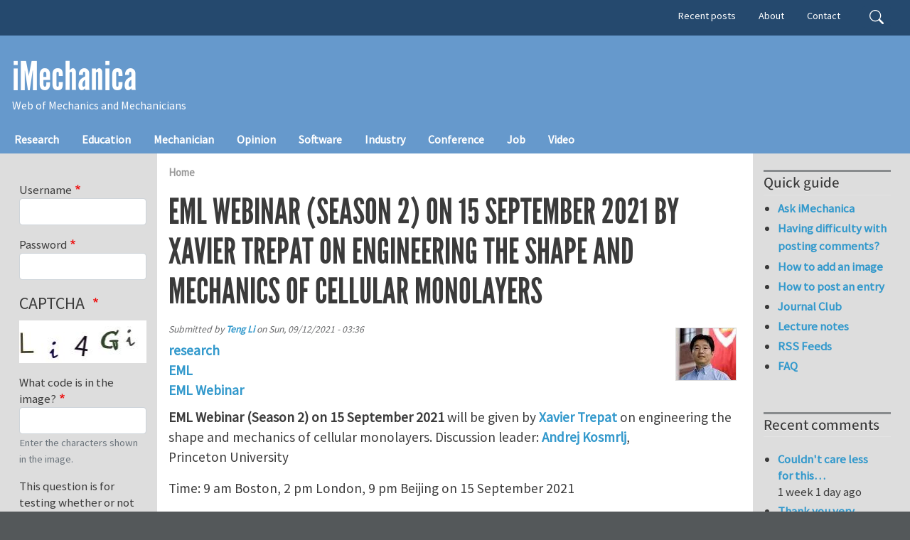

--- FILE ---
content_type: text/html; charset=UTF-8
request_url: https://imechanica.org/node/25415
body_size: 47057
content:
<!DOCTYPE html>
<html lang="en" dir="ltr" prefix="og: https://ogp.me/ns#">
  <head>
    <meta charset="utf-8" />
<meta name="description" content="EML Webinar (Season 2) on 15 September 2021 will be given by Xavier Trepat on engineering the shape and mechanics of cellular monolayers. Discussion leader: Andrej Kosmrlj, Princeton University Time: 9 am Boston, 2 pm London, 9 pm Beijing on 15 September 2021 Zoom Link: https://ter.ps/EMLWebinarS2" />
<link rel="canonical" href="https://imechanica.org/node/25415" />
<meta name="Generator" content="Drupal 10 (https://www.drupal.org)" />
<meta name="MobileOptimized" content="width" />
<meta name="HandheldFriendly" content="true" />
<meta name="viewport" content="width=device-width, initial-scale=1, shrink-to-fit=no" />
<meta http-equiv="x-ua-compatible" content="ie=edge" />
<link rel="icon" href="/core/misc/favicon.ico" type="image/vnd.microsoft.icon" />

    <title>EML Webinar (Season 2) on 15 September 2021 by Xavier Trepat on engineering the shape and mechanics of cellular monolayers | iMechanica</title>
    <link rel="stylesheet" media="all" href="/sites/default/files/css/css__3yu-p-nJLfQp3NOYCia1Ex3M8HXut5eokvhZsXoh4U.css?delta=0&amp;language=en&amp;theme=imechanica_barrio&amp;include=[base64]" />
<link rel="stylesheet" media="all" href="/sites/default/files/css/css_ArWlb_BJnC0c9GS5yui8fWeS0flHd8jozQsvCWtTN8k.css?delta=1&amp;language=en&amp;theme=imechanica_barrio&amp;include=[base64]" />
<link rel="stylesheet" media="all" href="//use.fontawesome.com/releases/v5.13.0/css/all.css" />
<link rel="stylesheet" media="all" href="/sites/default/files/css/css_goIF4gvhb1X4cC32jR12k2phW5ho8amAMtVsfN9EMwE.css?delta=3&amp;language=en&amp;theme=imechanica_barrio&amp;include=[base64]" />
<link rel="stylesheet" media="all" href="//www.egr.uh.edu/sites/ccoe.egr.uh.edu/themes/custom/ccoebarrio/css/header_footer.css" />
<link rel="stylesheet" media="all" href="/sites/default/files/css/css_z2zP3qdbgOWOyndpd-Bb8ll-yJD59UquPh-56F3bDhA.css?delta=5&amp;language=en&amp;theme=imechanica_barrio&amp;include=[base64]" />
<link rel="stylesheet" media="print" href="/sites/default/files/css/css_OD5ym0IZ-mXdOrAFT0B13R9iqDWlH4YQxpxoGY5SQzE.css?delta=6&amp;language=en&amp;theme=imechanica_barrio&amp;include=[base64]" />
<link rel="stylesheet" media="all" href="/sites/default/files/css/css_mUXr_2n_vDPSyxYQcijRBe-UNupnF2cXjWabc7o8FP4.css?delta=7&amp;language=en&amp;theme=imechanica_barrio&amp;include=[base64]" />

    
  </head>
  <body class="layout-two-sidebars page-node-25415 path-node node--type-blog">
    <a href="#main-content" class="visually-hidden-focusable">
      Skip to main content
    </a>
    
      <div class="dialog-off-canvas-main-canvas" data-off-canvas-main-canvas>
    
<div id="page-wrapper">
  <div id="page">
    <header id="header" class="header" role="banner" aria-label="Site header">
                        <nav class="navbar" id="navbar-top">
                    <div class="container">
                        
                <div id="block-imechanica-barrio-headercontent" class="settings-tray-editable block-content-basic block block-block-content block-block-content352a06a8-88ae-4a9c-a861-72b35ac47683" data-drupal-settingstray="editable">
  
    
      <div class="content">
      
    </div>
  </div>


                              <div class="form-inline navbar-form float-right">
                    <section class="pt-1 region region-top-header-form">
    <div class="search-block-form settings-tray-editable block block-search block-search-form-block" data-drupal-selector="search-block-form" id="block-imechanica-barrio-search-form-wide" role="search" data-drupal-settingstray="editable">
  
    
    <div class="content container-inline">
        <div class="content container-inline">
      <form action="/search/node" method="get" id="search-block-form" accept-charset="UTF-8" class="search-form search-block-form form-row">
  




        
  <div class="js-form-item js-form-type-search form-type-search js-form-item-keys form-item-keys form-no-label mb-3">
          <label for="edit-keys" class="visually-hidden">Search</label>
                    <input title="Enter the terms you wish to search for." data-drupal-selector="edit-keys" type="search" id="edit-keys" name="keys" value="" size="15" maxlength="128" class="form-search form-control" />

                      </div>
<div data-drupal-selector="edit-actions" class="form-actions js-form-wrapper form-wrapper mb-3" id="edit-actions--2"><input data-drupal-selector="edit-submit" type="submit" id="edit-submit--2" value="Search" class="button js-form-submit form-submit btn btn-primary form-control" />
</div>

</form>

    </div>
  
  </div>
</div>
<nav role="navigation" aria-labelledby="block-imechanica-barrio-secondarymenu-menu" id="block-imechanica-barrio-secondarymenu" class="d-none d-lg-flex settings-tray-editable block block-menu navigation menu--secondary-menu" data-drupal-settingstray="editable">
            
  <h2 class="visually-hidden" id="block-imechanica-barrio-secondarymenu-menu">Secondary menu</h2>
  

        
                  <ul class="clearfix nav" data-component-id="bootstrap_barrio:menu">
                    <li class="nav-item">
                <a href="/tracker" class="nav-link nav-link--tracker" data-drupal-link-system-path="tracker">Recent posts</a>
              </li>
                <li class="nav-item">
                <a href="/about" title="about iMechanica" class="nav-link nav-link--about" data-drupal-link-system-path="node/27736">About</a>
              </li>
                <li class="nav-item">
                <a href="/node/466" title="contact iMechanica" class="nav-link nav-link--node-466" data-drupal-link-system-path="node/466">Contact</a>
              </li>
        </ul>
  



  </nav>

  </section>

                </div>
                                  </div>
                    </nav>
                <nav class="navbar navbar-dark navbar-expand-lg" id="navbar-main">
                    <div class="container flex-lg-column align-items-start">
                        <section class="region region-header">
          <a href="/" title="Home" rel="home" class="navbar-brand">
            iMechanica
    </a>
        <div class="d-inline-block align-top site-name-slogan">
      Web of Mechanics and Mechanicians
    </div>
  
  </section>

                          <button class="navbar-toggler navbar-toggler-right" type="button" data-toggle="collapse" data-target="#CollapsingNavbar" aria-controls="CollapsingNavbar" aria-expanded="false" aria-label="Toggle navigation"><span class="navbar-toggler-icon"></span></button>
              <div class="collapse navbar-collapse" id="CollapsingNavbar">
                  <section class="region region-primary-menu">
    <nav role="navigation" aria-labelledby="block-imechanica-barrio-main-menu-menu" id="block-imechanica-barrio-main-menu" class="settings-tray-editable block block-menu navigation menu--main" data-drupal-settingstray="editable">
            
  <h2 class="visually-hidden" id="block-imechanica-barrio-main-menu-menu">Main navigation</h2>
  

        
              <ul class="clearfix nav navbar-nav">
                    <li class="nav-item">
                          <a href="/taxonomy/term/76" class="nav-link nav-link--taxonomy-term-76" data-drupal-link-system-path="taxonomy/term/76">Research</a>
              </li>
                <li class="nav-item">
                          <a href="/taxonomy/term/128" class="nav-link nav-link--taxonomy-term-128" data-drupal-link-system-path="taxonomy/term/128">Education</a>
              </li>
                <li class="nav-item">
                          <a href="/taxonomy/term/75" class="nav-link nav-link--taxonomy-term-75" data-drupal-link-system-path="taxonomy/term/75">Mechanician</a>
              </li>
                <li class="nav-item">
                          <a href="/taxonomy/term/77" class="nav-link nav-link--taxonomy-term-77" data-drupal-link-system-path="taxonomy/term/77">Opinion</a>
              </li>
                <li class="nav-item">
                          <a href="/taxonomy/term/962" class="nav-link nav-link--taxonomy-term-962" data-drupal-link-system-path="taxonomy/term/962">Software</a>
              </li>
                <li class="nav-item">
                          <a href="/taxonomy/term/118" class="nav-link nav-link--taxonomy-term-118" data-drupal-link-system-path="taxonomy/term/118">Industry</a>
              </li>
                <li class="nav-item">
                          <a href="/taxonomy/term/74" class="nav-link nav-link--taxonomy-term-74" data-drupal-link-system-path="taxonomy/term/74">Conference</a>
              </li>
                <li class="nav-item">
                          <a href="/taxonomy/term/73" class="nav-link nav-link--taxonomy-term-73" data-drupal-link-system-path="taxonomy/term/73">Job</a>
              </li>
                <li class="nav-item">
                          <a href="/taxonomy/term/437" class="nav-link nav-link--taxonomy-term-437" data-drupal-link-system-path="taxonomy/term/437">Video</a>
              </li>
        </ul>
  


  </nav>

  </section>

                	          </div>
                                            </div>
                  </nav>
    </header>
          <div class="highlighted">
        <aside class="container-fluid section clearfix" role="complementary">
            <div data-drupal-messages-fallback class="hidden"></div>


        </aside>
      </div>
            <div id="main-wrapper" class="layout-main-wrapper clearfix">
              <div id="main" class="container-fluid">
          
          <div class="container row row-offcanvas row-offcanvas-left clearfix">
              <main class="main-content col" id="content" role="main">
                <section class="section">
                  <a id="main-content" tabindex="-1"></a>
                    <section class="region region-content">
    <div id="block-imechanica-barrio-breadcrumbs" class="settings-tray-editable block block-system block-system-breadcrumb-block" data-drupal-settingstray="editable">
  
    
      <div class="content">
      
  <nav role="navigation" aria-label="breadcrumb" style="">
  <ol class="breadcrumb">
            <li class="breadcrumb-item">
        <a href="/">Home</a>
      </li>
        </ol>
</nav>


    </div>
  </div>
<div id="block-imechanica-barrio-page-title" class="block block-core block-page-title-block">
  
    
      <div class="content">
      
  <h1 class="title"><span class="field field--name-title field--type-string field--label-hidden">EML Webinar (Season 2) on 15 September 2021 by Xavier Trepat on engineering the shape and mechanics of cellular monolayers</span>
</h1>


    </div>
  </div>


<article data-history-node-id="25415" class="node node--type-blog node--promoted node--view-mode-full clearfix">
  <header>
    
        
          <div class="node__meta">
        <article class="profile">
  
            <div class="field field--name-user-picture field--type-image field--label-hidden field__item">  <a href="/user/10"><img loading="lazy" src="/sites/default/files/styles/thumbnail/public/pictures/picture-10.jpg.webp?itok=x8dtPfw8" width="84" height="73" alt="Profile picture for user Teng Li" class="image-style-thumbnail" />

</a>
</div>
      </article>

                  <em>
            Submitted by <span class="field field--name-uid field--type-entity-reference field--label-hidden"><a title="View user profile." href="/user/10" class="username">Teng Li</a></span>
 on <span class="field field--name-created field--type-created field--label-hidden"><time datetime="2021-09-12T03:36:53+00:00" title="Sunday, September 12, 2021 - 03:36" class="datetime">Sun, 09/12/2021 - 03:36</time>
</span>
          </em>
                
      </div>
      </header>
  <div class="node__content clearfix">
    
            <div class="field field--name-taxonomy-vocabulary-6 field--type-entity-reference field--label-hidden field__item"><a href="/taxonomy/term/76" hreflang="en">research</a></div>
      
      <div class="field field--name-taxonomy-vocabulary-8 field--type-entity-reference field--label-hidden field__items">
              <div class="field__item"><a href="/taxonomy/term/9992" hreflang="en">EML</a></div>
              <div class="field__item"><a href="/taxonomy/term/12788" hreflang="en">EML Webinar</a></div>
          </div>
  
            <div class="clearfix text-formatted field field--name-body field--type-text-with-summary field--label-hidden field__item">
<p><strong>EML Webinar (Season 2) on 15&nbsp;September 2021</strong>&nbsp;will be given by <a href="https://ibecbarcelona.eu/member/189/Xavier+Trepat/">Xavier Trepat</a> on engineering the shape and mechanics of cellular monolayers. Discussion leader: <a href="https://www.princeton.edu/~akosmrlj/">Andrej Kosmrlj</a>, Princeton&nbsp;University</p>
<p>Time: 9 am Boston, 2 pm London, 9 pm Beijing on&nbsp;15&nbsp;September 2021</p>
<p>Zoom Link:&nbsp;<a href="https://ter.ps/EMLWebinarS2">https://ter.ps/EMLWebinarS2</a></p>
<p>Live streaming on YouTube:&nbsp;<a href="https://ter.ps/EMLYouTubeLV">https://ter.ps/EMLYouTubeLV</a></p>
<p><a href="https://www.journals.elsevier.com/extreme-mechanics-letters">Extreme Mechanics Letters</a>&nbsp;seeks to publish research&nbsp;of immediacy, depth, and originality.&nbsp;Through lectures and discussions, EML Webinars shed light on the forefront of research, as well as the formative years of researchers.&nbsp;</p>
<p>See the&nbsp;<a href="https://imechanica.org/node/24098">full list of EML Webinar speakers and videos</a>.</p>
</div>
      
      <div class="field field--name-upload field--type-file field--label-hidden field__items">
              <div class="field__item">
<div class="table-responsive">
<table data-striping="1" class="table table-hover table-striped">
  
  
      <thead class=''>
      <tr>
                            <th>Attachment</th>
                            <th>Size</th>
              </tr>
    </thead>
  
      <tbody>
                      <tr class="odd">
                      <td>
<span class="file file--mime-image-jpeg file--image"> <a href="/sites/default/files/Trepat%202021%2009%2015.jpeg" type="image/jpeg">Trepat 2021 09 15.jpeg</a></span>
</td>
                      <td>670.43 KB</td>
                  </tr>
          </tbody>
    </table>
</div></div>
          </div>
  <section class="field field--name-comment-node-blog field--type-comment field--label-hidden comment-wrapper">
  
  

  
</section>


  <div class="inline__links"><nav class="links inline nav links-inline"><span class="comment-forbidden nav-link"><a href="/user/login?destination=/node/25415%23comment-form">Log in</a> or <a href="/user/register?destination=/node/25415%23comment-form">register</a> to post comments</span><span class="statistics-counter nav-link">2511 views</span></nav>
  </div>

  </div>
</article>

  </section>

                </section>
              </main>
                          <div class="sidebar_first sidebar col-md-2 order-first" id="sidebar_first">
                <aside class="section" role="complementary">
                    <section class="sidebar region region-sidebar-first">
    <div id="block-imechanica-barrio-bluemarine-user-login--2" class="settings-tray-editable block block-user block-user-login-block" data-drupal-settingstray="editable" role="form">
  
    
      <div class="content">
      
<form class="user-login-form" data-drupal-selector="user-login-form-2" action="/node/25415?destination=/node/25415" method="post" id="user-login-form--2" accept-charset="UTF-8">
  





  <div class="js-form-item js-form-type-textfield form-type-textfield js-form-item-name form-item-name mb-3">
          <label for="edit-name--2" class="js-form-required form-required">Username</label>
                    <input autocorrect="none" autocapitalize="none" spellcheck="false" autocomplete="username" data-drupal-selector="edit-name" type="text" id="edit-name--2" name="name" value="" size="15" maxlength="60" class="required form-control" required="required" aria-required="true" />

                      </div>






  <div class="js-form-item js-form-type-password form-type-password js-form-item-pass form-item-pass mb-3">
          <label for="edit-pass--2" class="js-form-required form-required">Password</label>
                    <input autocomplete="current-password" data-drupal-selector="edit-pass" type="password" id="edit-pass--2" name="pass" size="15" maxlength="128" class="required form-control" required="required" aria-required="true" />

                      </div>
<input autocomplete="off" data-drupal-selector="form-xxkab3mqm9pl4hosg7ppyejiwtfeirjvpfm6krxdoo8" type="hidden" name="form_build_id" value="form-xXkaB3mQM9PL4HoSg7PPyejIWtFeIrjVPfM6KrXdOo8" class="form-control" />
<input data-drupal-selector="edit-user-login-form-2" type="hidden" name="form_id" value="user_login_form" class="form-control" />


                    <fieldset  data-drupal-selector="edit-captcha" class="captcha captcha-type-challenge--image" data-nosnippet>
          <legend class="captcha__title js-form-required form-required">
            CAPTCHA
          </legend>
                  <div class="captcha__element">
            <input data-drupal-selector="edit-captcha-sid" type="hidden" name="captcha_sid" value="26707605" class="form-control" />
<input data-drupal-selector="edit-captcha-token" type="hidden" name="captcha_token" value="O9fPrcsq5MlF5a85anfOBwWSUL4w_DzhuBRz9iYqTmU" class="form-control" />
<div class="captcha__image-wrapper js-form-wrapper form-wrapper mb-3" data-drupal-selector="edit-captcha-image-wrapper" id="edit-captcha-image-wrapper--2"><img data-drupal-selector="edit-captcha-image" src="/image-captcha-generate/26707605/1768755604" width="180" height="60" alt="Image CAPTCHA" title="Image CAPTCHA" loading="lazy" />
</div>






  <div class="js-form-item js-form-type-textfield form-type-textfield js-form-item-captcha-response form-item-captcha-response mb-3">
          <label for="edit-captcha-response--2" class="js-form-required form-required">What code is in the image?</label>
                    <input autocomplete="off" data-drupal-selector="edit-captcha-response" aria-describedby="edit-captcha-response--2--description" type="text" id="edit-captcha-response--2" name="captcha_response" value="" size="15" maxlength="128" class="required form-control" required="required" aria-required="true" />

                          <small id="edit-captcha-response--2--description" class="description text-muted">
        Enter the characters shown in the image.
      </small>
      </div>

          </div>
                      <div class="captcha__description description">This question is for testing whether or not you are a human visitor and to prevent automated spam submissions.</div>
                              </fieldset>
            <div data-drupal-selector="edit-actions" class="form-actions js-form-wrapper form-wrapper mb-3" id="edit-actions--2"><input data-drupal-selector="edit-submit" type="submit" id="edit-submit--2" name="op" value="Log in" class="button js-form-submit form-submit btn btn-primary form-control" />
</div>

</form>
<div class="item-list"><ul class="list-group"><li class="list-group-item"><a href="/user/register" title="Create a new user account." class="create-account-link">Create new account</a></li><li class="list-group-item"><a href="/user/password" title="Send password reset instructions via email." class="request-password-link">Reset your password</a></li></ul></div>
    </div>
  </div>
<nav role="navigation" aria-labelledby="block-imechanica-barrio-navigation-menu" id="block-imechanica-barrio-navigation" class="settings-tray-editable block block-menu navigation menu--tools" data-drupal-settingstray="editable">
      
  <h2 id="block-imechanica-barrio-navigation-menu">Navigation</h2>
  

        
                  <ul class="clearfix nav" data-component-id="bootstrap_barrio:menu">
                    <li class="nav-item">
                <a href="/forum" class="nav-link nav-link--forum" data-drupal-link-system-path="forum">Forums</a>
              </li>
                <li class="nav-item">
                <a href="http://tinyurl.com/js6sa" class="nav-link nav-link-http--tinyurlcom-js6sa">Search iMechanica</a>
              </li>
        </ul>
  



  </nav>
<nav role="navigation" aria-labelledby="block-imechanica-barrio-account-menu-menu" id="block-imechanica-barrio-account-menu" class="settings-tray-editable block block-menu navigation menu--account" data-drupal-settingstray="editable">
      
  <h2 id="block-imechanica-barrio-account-menu-menu">User menu</h2>
  

        
              <ul class="clearfix nav flex-row" data-component-id="bootstrap_barrio:menu_columns">
                    <li class="nav-item">
                <a href="/user/login" class="nav-link nav-link--user-login" data-drupal-link-system-path="user/login">Log in</a>
              </li>
        </ul>
  



  </nav>
<div class="views-element-container settings-tray-editable block block-views block-views-blockblog-blog-block" id="block-imechanica-barrio-views-block-blog-blog-block" data-drupal-settingstray="editable">
  
      <h2>Recent blog posts</h2>
    
      <div class="content">
      <div><div class="view view-blog view-id-blog view-display-id-blog_block js-view-dom-id-e2d463c0cdafb65275bbaa78bbf3b461f859a4b9c60549ee7c8f0c28dd5ab777">
  
    
      
      <div class="view-content row">
      <div class="item-list">
  
  <ul>

          <li><div class="views-field views-field-title"><span class="field-content"><a href="/postdoctoral-position-computational-fracture-mechanics" hreflang="en">Postdoctoral Position in Computational Fracture Mechanics</a></span></div></li>
          <li><div class="views-field views-field-title"><span class="field-content"><a href="/effects-coating-crack-evolution-polycrystalline-linixcoymn1-x-yo2-particles" hreflang="en">Effects of coating on crack evolution in polycrystalline LiNixCoyMn1-x-yO2 particles</a></span></div></li>
          <li><div class="views-field views-field-title"><span class="field-content"><a href="/postdoc-position-computational-biomechanics" hreflang="en">Postdoc Position in Computational Biomechanics</a></span></div></li>
          <li><div class="views-field views-field-title"><span class="field-content"><a href="/postdoctoral-research-associate-packaging-dynamics" hreflang="en">Postdoctoral Research Associate – Packaging Dynamics</a></span></div></li>
          <li><div class="views-field views-field-title"><span class="field-content"><a href="/two-funded-phd-positions-packaging-dynamics-fall-2026" hreflang="en">Two Funded PhD Positions – Packaging Dynamics (Fall 2026)</a></span></div></li>
          <li><div class="views-field views-field-title"><span class="field-content"><a href="/call-abstracts-usnc-tam-2026-903-mechanics-4d-printing-morphing-materials-and-actuating-structures" hreflang="en">Call for Abstracts in USNC-TAM 2026: 903 - Mechanics of 4D Printing, Morphing Materials, and Actuating Structures</a></span></div></li>
          <li><div class="views-field views-field-title"><span class="field-content"><a href="/call-abstracts-wccm-eccomas-2026" hreflang="en">Call for Abstracts: WCCM-ECCOMAS 2026</a></span></div></li>
          <li><div class="views-field views-field-title"><span class="field-content"><a href="/unified-micromechanics-theory-composites-umtc-new-philosophy-micromechanics" hreflang="en">Unified Micromechanics Theory of Composites (UMTC) - New Philosophy of Micromechanics</a></span></div></li>
          <li><div class="views-field views-field-title"><span class="field-content"><a href="/call-abstracts-usnc-tam-2026-mini-symposium-data-driven-approaches-solid-mechanics" hreflang="en">Call for Abstracts in USNC-TAM 2026: Mini-Symposium on Data-Driven Approaches for Solid Mechanics</a></span></div></li>
          <li><div class="views-field views-field-title"><span class="field-content"><a href="/mechanics-and-physics-soft-materials-mini-symposium-usnc-tam-2026" hreflang="en">Mechanics and Physics of Soft Materials Mini-symposium in USNC-TAM 2026</a></span></div></li>
    
  </ul>

</div>

    </div>
  
          <div class="more-link"><a href="/blog">More</a></div>

      </div>
</div>

    </div>
  </div>
<nav role="navigation" aria-labelledby="block-imechanica-barrio-bluemarine-menu-menu-what-we-talked--menu" id="block-imechanica-barrio-bluemarine-menu-menu-what-we-talked-" class="settings-tray-editable block block-menu navigation menu--menu-what-we-talked-" data-drupal-settingstray="editable">
      
  <h2 id="block-imechanica-barrio-bluemarine-menu-menu-what-we-talked--menu">What we talked about</h2>
  

        
                  <ul class="clearfix nav" data-component-id="bootstrap_barrio:menu">
                    <li class="nav-item">
                <a href="/node/2376" title="a call to share ABAQUS UMAT" class="nav-link nav-link--node-2376" data-drupal-link-system-path="node/2376">ABAQUS UMAT</a>
              </li>
                <li class="nav-item">
                <a href="/node/365" title="tutorial and discussions" class="nav-link nav-link--node-365" data-drupal-link-system-path="node/365">ABAQUS tutorial</a>
              </li>
                <li class="nav-item">
                <a href="/node/4356" title="On the nature of the Cauchy stress" class="nav-link nav-link--node-4356" data-drupal-link-system-path="node/4356">Cauchy stress</a>
              </li>
                <li class="nav-item">
                <a href="/node/11545" title="Geometry in Continuum Mechanics" class="nav-link nav-link--node-11545" data-drupal-link-system-path="node/11545">Geometry &amp; Mechanics</a>
              </li>
                <li class="nav-item">
                <a href="/node/15793" title="a collection of phenomena" class="nav-link nav-link--node-15793" data-drupal-link-system-path="node/15793">Large elastic deformation</a>
              </li>
                <li class="nav-item">
                <a href="/node/1646" title="Derivative of Logarithmic Strain" class="nav-link nav-link--node-1646" data-drupal-link-system-path="node/1646">Logarithmic strain</a>
              </li>
                <li class="nav-item">
                <a href="/node/11644" class="nav-link nav-link--node-11644" data-drupal-link-system-path="node/11644">Mechanics of growth</a>
              </li>
                <li class="nav-item">
                <a href="/node/742" title="discussion on mesh free methods" class="nav-link nav-link--node-742" data-drupal-link-system-path="node/742">Mesh-free methods</a>
              </li>
                <li class="nav-item">
                <a href="/node/4072" title="Why rate equations in Nonlinear FE?" class="nav-link nav-link--node-4072" data-drupal-link-system-path="node/4072">Objective rates of stress</a>
              </li>
                <li class="nav-item">
                <a href="/node/5679" class="nav-link nav-link--node-5679" data-drupal-link-system-path="node/5679">Plastic potential</a>
              </li>
                <li class="nav-item">
                <a href="/node/10179" title="poroelasticity vs theory of gels" class="nav-link nav-link--node-10179" data-drupal-link-system-path="node/10179">Poroelasticity</a>
              </li>
                <li class="nav-item">
                <a href="/node/1001" title="a thread of discussion on fundamental issues and uses" class="nav-link nav-link--node-1001" data-drupal-link-system-path="node/1001">Stress and strain</a>
              </li>
                <li class="nav-item">
                <a href="/node/1064" title="a thread of discussion on fundamental issues and uses" class="nav-link nav-link--node-1064" data-drupal-link-system-path="node/1064">Temperature</a>
              </li>
                <li class="nav-item">
                <a href="/node/177" title="Acceptance speaches of Timoshenko medalists" class="nav-link nav-link--node-177" data-drupal-link-system-path="node/177">Timoshenko lectures</a>
              </li>
                <li class="nav-item">
                <a href="/node/1103" title="a thread on viscoelasticity" class="nav-link nav-link--node-1103" data-drupal-link-system-path="node/1103">Viscoelasticity</a>
              </li>
                <li class="nav-item">
                <a href="/node/10589" class="nav-link nav-link--node-10589" data-drupal-link-system-path="node/10589">Why is rubber incompressible?</a>
              </li>
                <li class="nav-item">
                <a href="/node/1772" title="books and essays on writing well" class="nav-link nav-link--node-1772" data-drupal-link-system-path="node/1772">Writing a paper</a>
              </li>
                <li class="nav-item">
                <a href="/node/588" title="12 steps to write a winning proposal" class="nav-link nav-link--node-588" data-drupal-link-system-path="node/588">Writing a proposal</a>
              </li>
                <li class="nav-item">
                <a href="/node/10985" title="See while you Measure: In-situ Studies in Mechanics" class="nav-link nav-link--node-10985" data-drupal-link-system-path="node/10985">in situ Mechanics</a>
              </li>
                <li class="nav-item">
                <a href="/node/6771" title="suggestions and books" class="nav-link nav-link--node-6771" data-drupal-link-system-path="node/6771">tensor and its invariants</a>
              </li>
                <li class="nav-item">
                <a href="/node/15843" title="linear algebra and mechanics" class="nav-link nav-link--node-15843" data-drupal-link-system-path="node/15843">tensor</a>
              </li>
        </ul>
  



  </nav>
<nav role="navigation" aria-labelledby="block-imechanica-barrio-bluemarine-menu-menu-sites-of-intere-menu" id="block-imechanica-barrio-bluemarine-menu-menu-sites-of-intere" class="settings-tray-editable block block-menu navigation menu--menu-sites-of-intere" data-drupal-settingstray="editable">
      
  <h2 id="block-imechanica-barrio-bluemarine-menu-menu-sites-of-intere-menu">Sites of interest</h2>
  

        
                  <ul class="clearfix nav" data-component-id="bootstrap_barrio:menu">
                    <li class="nav-item">
                <a href="http://www.aamech.org" title="American Academy of Mechanics" class="nav-link nav-link-http--wwwaamechorg">AAM</a>
              </li>
                <li class="nav-item">
                <a href="/node/15797" title="Applied Mechanics Division of ASME" class="nav-link nav-link--node-15797" data-drupal-link-system-path="node/15797">AMD</a>
              </li>
                <li class="nav-item">
                <a href="http://science.energy.gov/bes/news-and-resources/reports/" title="DOE workshop reports" class="nav-link nav-link-http--scienceenergygov-bes-news-and-resources-reports-">Basic energy science</a>
              </li>
                <li class="nav-item">
                <a href="http://shellbuckling.com/shellBuckling.php" title="a site devoted to buckled shells" class="nav-link nav-link-http--shellbucklingcom-shellbucklingphp">Buckled Shells</a>
              </li>
                <li class="nav-item">
                <a href="http://www.cfd-online.com/" title="An online community of computational fluid dynamics" class="nav-link nav-link-http--wwwcfd-onlinecom-">CFD online</a>
              </li>
                <li class="nav-item">
                <a href="http://www.asce.org/engineering-mechanics/engineering-mechanics/" title="Engineering Mechanics Institute of ASCE" class="nav-link nav-link-http--wwwasceorg-engineering-mechanics-engineering-mechanics-">EMI</a>
              </li>
                <li class="nav-item">
                <a href="http://ndeaa.jpl.nasa.gov/nasa-nde/lommas/eap/WW-EAP-Newsletter.html" title="a newsletter edited by Yoseph Bar-Cohen" class="nav-link nav-link-http--ndeaajplnasagov-nasa-nde-lommas-eap-ww-eap-newsletterhtml">Electroactive polymers</a>
              </li>
                <li class="nav-item">
                <a href="http://www.iutam.net/" title="International Union of Theoretical and Applied Mechanics" class="nav-link nav-link-http--wwwiutamnet-">IUTAM</a>
              </li>
                <li class="nav-item">
                <a href="http://polymerfem.com/" title="a forum on develop finite element methods for polymers" class="nav-link nav-link-http--polymerfemcom-">PolymerFEM</a>
              </li>
                <li class="nav-item">
                <a href="http://www.olemiss.edu/sciencenet/poronet/" title="PoroMechanics Resources" class="nav-link nav-link-http--wwwolemissedu-sciencenet-poronet-">PoroNet</a>
              </li>
                <li class="nav-item">
                <a href="http://ses.egr.uh.edu/" title="Society of Engineering Science" class="nav-link nav-link-http--sesegruhedu-">SES</a>
              </li>
                <li class="nav-item">
                <a href="http://www.softmatterworld.org/" class="nav-link nav-link-http--wwwsoftmatterworldorg-">Soft Matter World</a>
              </li>
                <li class="nav-item">
                <a href="http://sites.nationalacademies.org/pga/biso/IUTAM/" title="US National Committee on Theoretical and Applied Mechanics" class="nav-link nav-link-http--sitesnationalacademiesorg-pga-biso-iutam-">USNC/TAM</a>
              </li>
                <li class="nav-item">
                <a href="http://www.efluids.com/" title="An online community for fluid mechanicians" class="nav-link nav-link-http--wwwefluidscom-">eFluids</a>
              </li>
        </ul>
  



  </nav>

  </section>

                </aside>
              </div>
                                      <div class="sidebar_second sidebar col-md-2 order-last" id="sidebar_second">
                <aside class="section" role="complementary">
                    <nav role="navigation" aria-labelledby="block-imechanica-barrio-bluemarine-menu-menu-quick-guide-menu" id="block-imechanica-barrio-bluemarine-menu-menu-quick-guide" class="settings-tray-editable block block-menu navigation menu--menu-quick-guide" data-drupal-settingstray="editable">
      
  <h2 id="block-imechanica-barrio-bluemarine-menu-menu-quick-guide-menu">Quick guide</h2>
  

        
                  <ul class="clearfix nav" data-component-id="bootstrap_barrio:menu">
                    <li class="nav-item">
                <a href="/forum/109" class="nav-link nav-link--forum-109" data-drupal-link-system-path="forum/109">Ask iMechanica</a>
              </li>
                <li class="nav-item">
                <a href="/node/3132" title="Issues with posting comments using Internet Explorer" class="nav-link nav-link--node-3132" data-drupal-link-system-path="node/3132">Having difficulty with posting comments?</a>
              </li>
                <li class="nav-item">
                <a href="/node/245" class="nav-link nav-link--node-245" data-drupal-link-system-path="node/245">How to add an image</a>
              </li>
                <li class="nav-item">
                <a href="/node/410" title="Simple steps to post in your blog" class="nav-link nav-link--node-410" data-drupal-link-system-path="node/410">How to post an entry</a>
              </li>
                <li class="nav-item">
                <a href="/jclub" title="Archive of iMech jClub" class="nav-link nav-link--jclub" data-drupal-link-system-path="node/553">Journal Club</a>
              </li>
                <li class="nav-item">
                <a href="/node/1551" title="lecture notes of interest to mechanicians" class="nav-link nav-link--node-1551" data-drupal-link-system-path="node/1551">Lecture notes</a>
              </li>
                <li class="nav-item">
                <a href="/node/106" title="What are RSS feeds?  How to get them?" class="nav-link nav-link--node-106" data-drupal-link-system-path="node/106">RSS Feeds</a>
              </li>
                <li class="nav-item">
                <a href="/node/367" title="Frequentlly asked questions about iMechanica" class="nav-link nav-link--node-367" data-drupal-link-system-path="node/367">FAQ</a>
              </li>
        </ul>
  



  </nav>
<div class="views-element-container settings-tray-editable block block-views block-views-blockcomments-recent-block-1" id="block-imechanica-barrio-bluemarine-comment-recent" data-drupal-settingstray="editable">
  
      <h2>Recent comments</h2>
    
      <div class="content">
      <div><div class="view view-comments-recent view-id-comments_recent view-display-id-block_1 js-view-dom-id-af593de100a2dae9eef544d6df78a2245008d20ed6adfafc3262f2cf7ab891d3">
  
    
      
      <div class="view-content row">
      <div class="item-list">
  
  <ul>

          <li><div class="views-field views-field-subject"><span class="field-content"><a href="/comment/31020" hreflang="en">Couldn&#039;t care less for this…</a></span></div><div class="views-field views-field-changed"><span class="field-content">1 week 1 day ago</span></div></li>
          <li><div class="views-field views-field-subject"><span class="field-content"><a href="/comment/31019" hreflang="en">Thank you very much for your…</a></span></div><div class="views-field views-field-changed"><span class="field-content">3 weeks 6 days ago</span></div></li>
          <li><div class="views-field views-field-subject"><span class="field-content"><a href="/comment/31018" hreflang="und">Re: curl force f(xy^2,x^3) by dual scheme</a></span></div><div class="views-field views-field-changed"><span class="field-content">6 months 3 weeks ago</span></div></li>
          <li><div class="views-field views-field-subject"><span class="field-content"><a href="/comment/31017" hreflang="und">Re: N-particle chain with non-conservative forces</a></span></div><div class="views-field views-field-changed"><span class="field-content">6 months 3 weeks ago</span></div></li>
          <li><div class="views-field views-field-subject"><span class="field-content"><a href="/comment/31016" hreflang="und">Re: non conservative, non dissipative......</a></span></div><div class="views-field views-field-changed"><span class="field-content">6 months 3 weeks ago</span></div></li>
          <li><div class="views-field views-field-subject"><span class="field-content"><a href="/comment/31015" hreflang="und"> N-particle chain with non-conservative forces</a></span></div><div class="views-field views-field-changed"><span class="field-content">6 months 3 weeks ago</span></div></li>
          <li><div class="views-field views-field-subject"><span class="field-content"><a href="/comment/31014" hreflang="und">Re: non conservative, non dissipative.....</a></span></div><div class="views-field views-field-changed"><span class="field-content">6 months 3 weeks ago</span></div></li>
          <li><div class="views-field views-field-subject"><span class="field-content"><a href="/comment/31013" hreflang="und">Re: Non conservative forces ….</a></span></div><div class="views-field views-field-changed"><span class="field-content">6 months 3 weeks ago</span></div></li>
          <li><div class="views-field views-field-subject"><span class="field-content"><a href="/comment/31012" hreflang="und">Non conservative forces ….</a></span></div><div class="views-field views-field-changed"><span class="field-content">6 months 3 weeks ago</span></div></li>
          <li><div class="views-field views-field-subject"><span class="field-content"><a href="/comment/31011" hreflang="und">Dissipative vs. Non-Conservative Forces</a></span></div><div class="views-field views-field-changed"><span class="field-content">6 months 3 weeks ago</span></div></li>
    
  </ul>

</div>

    </div>
  
          </div>
</div>

    </div>
  </div>
<div id="block-imechanica-barrio-bluemarine-node-syndicate" role="complementary" class="settings-tray-editable block block-node block-node-syndicate-block" data-drupal-settingstray="editable">
  
      <h2>Syndicate</h2>
    
      <div class="content">
      <a href="/rss.xml" class="feed-icon">
  Subscribe to Syndicate
</a>

    </div>
  </div>


                </aside>
              </div>
                      </div>
        </div>
    </div>
        <footer class="site-footer">
              <div class="container-fluid">
                                <div class="site-footer__bottom">
                <section class="container region region-footer-fifth">
    <div id="block-imechanica-barrio-bluemarine-block-2" class="settings-tray-editable block-content-basic block block-block-content block-block-contentb18aee33-7e3c-4390-8160-a26a874b458a" data-drupal-settingstray="editable">
  
    
      <div class="content">
      
            <div class="clearfix text-formatted field field--name-body field--type-text-with-summary field--label-hidden field__item"><p>Each entry is ©2026 by the individual user and can be used in accordance with the <a href="http://creativecommons.org/licenses/by-nc-sa/3.0/" target="_blank">Creative Commons License</a>. iMechanica is powered by <a href="http://drupal.org">Drupal</a>, and hosted in collaboration with the <a href="https://seas.harvard.edu/" target="_blank">Harvard School of Engineering and Applied Sciences</a> and the <a href="https://www.egr.uh.edu" target="_blank">University of Houston Cullen College of Engineering</a>.</p>
</div>
      
    </div>
  </div>

  </section>

            </div>
                  </div>
    </footer>
  </div>
</div>

  </div>

    <div class="off-canvas-wrapper"><div id="off-canvas">
              <ul>
                    <li class="menu-item--viewscontent-recentpage-1 menu-name--secondary-menu">
        <a href="/tracker" data-drupal-link-system-path="tracker">Recent posts</a>
              </li>
                <li class="menu-item--c5d9f300-87c5-4493-85ec-83b08618b312 menu-name--secondary-menu">
        <a href="/about" title="about iMechanica" data-drupal-link-system-path="node/27736">About</a>
              </li>
                <li class="menu-item--_b37bd56-0174-4df0-8b60-b3c2b96b9cdf menu-name--secondary-menu">
        <a href="/node/466" title="contact iMechanica" data-drupal-link-system-path="node/466">Contact</a>
              </li>
                <li class="menu-item--_7e6e9b6-f8ba-4499-90fe-707ef772ddb1 menu-name--main">
        <a href="/taxonomy/term/76" data-drupal-link-system-path="taxonomy/term/76">Research</a>
              </li>
                <li class="menu-item--f32f9fa8-4d24-4bf5-85c4-b855fe48f46b menu-name--main">
        <a href="/taxonomy/term/128" data-drupal-link-system-path="taxonomy/term/128">Education</a>
              </li>
                <li class="menu-item--_9406a92-c80a-4d74-aee6-b52bd59b1c59 menu-name--main">
        <a href="/taxonomy/term/75" data-drupal-link-system-path="taxonomy/term/75">Mechanician</a>
              </li>
                <li class="menu-item--_a73d27f-1532-4e24-87d6-72a087475632 menu-name--main">
        <a href="/taxonomy/term/77" data-drupal-link-system-path="taxonomy/term/77">Opinion</a>
              </li>
                <li class="menu-item--fec39482-20bc-4bbc-97c2-6469e5cc1571 menu-name--main">
        <a href="/taxonomy/term/962" data-drupal-link-system-path="taxonomy/term/962">Software</a>
              </li>
                <li class="menu-item--_09e3bab-e6b2-47a3-87d2-a20f7b005f89 menu-name--main">
        <a href="/taxonomy/term/118" data-drupal-link-system-path="taxonomy/term/118">Industry</a>
              </li>
                <li class="menu-item--e424e678-e453-42a1-8463-3877d8aa5771 menu-name--main">
        <a href="/taxonomy/term/74" data-drupal-link-system-path="taxonomy/term/74">Conference</a>
              </li>
                <li class="menu-item--de26e8e4-7931-4ea4-b3a8-8f130cfe402d menu-name--main">
        <a href="/taxonomy/term/73" data-drupal-link-system-path="taxonomy/term/73">Job</a>
              </li>
                <li class="menu-item--_47247d1-a2d2-4d96-8d70-d60a09d2049c menu-name--main">
        <a href="/taxonomy/term/437" data-drupal-link-system-path="taxonomy/term/437">Video</a>
              </li>
        </ul>
  

</div></div>
    <script type="application/json" data-drupal-selector="drupal-settings-json">{"path":{"baseUrl":"\/","pathPrefix":"","currentPath":"node\/25415","currentPathIsAdmin":false,"isFront":false,"currentLanguage":"en"},"pluralDelimiter":"\u0003","suppressDeprecationErrors":true,"responsive_menu":{"position":"right","theme":"theme-dark","pagedim":"pagedim","modifyViewport":true,"use_bootstrap":true,"breakpoint":"(min-width: 960px)","drag":false},"statistics":{"data":{"nid":"25415"},"url":"\/modules\/contrib\/statistics\/statistics.php"},"ajaxTrustedUrl":{"\/search\/node":true,"form_action_p_pvdeGsVG5zNF_XLGPTvYSKCf43t8qZYSwcfZl2uzM":true},"user":{"uid":0,"permissionsHash":"1d8dfa982ff671d55c1df32f39dbd67879406e81f19ce37f73923d0999867899"}}</script>
<script src="/sites/default/files/js/js_GB_8KMDblE5no1qJjjMUed_MDm-f0f2lRrFyyfgNeYk.js?scope=footer&amp;delta=0&amp;language=en&amp;theme=imechanica_barrio&amp;include=eJxtjEEKwCAMBD_U6pMkWrEBTSSJhf6-JxGkx92d2chsagI9RBBB9qVyhHqqvRWpHNhyuoEwwQTiNH62TZasnUnxyaFlGn7Lbl2pgaEaJvWXjA7VreYD3BJBYg"></script>

  </body>
</html>
